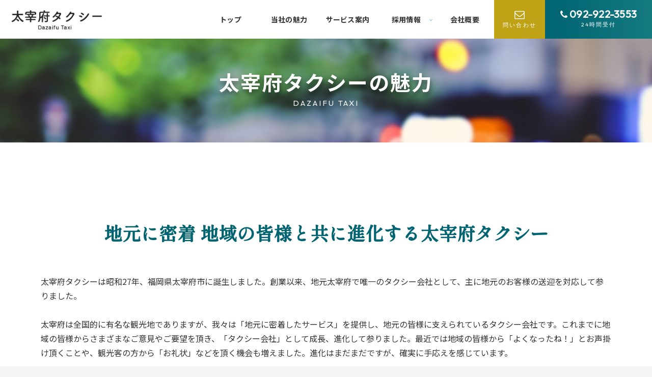

--- FILE ---
content_type: text/css
request_url: https://www.dazaifu-taxi.com/wp-content/themes/dazaifu-taxi/style.css?ver=6.4.7&fver=20231114074844
body_size: 23778
content:
@charset "UTF-8";

/*!
Theme Name: Dazaifu-taxi
Description: 大宰府タクシーの専用テーマです
Template:   dazaifu
Version:    1.1.2
*/


/************************************
** 子テーマ用のスタイルを書く
************************************/
.menu-header .menu-item:hover{
  border-bottom:3px solid #FDD835 !important;
  transition: all .3s;
}
.navi-in > ul li {
  height: 76px;
  line-height: 76px;
}
#header-container .wrap{
  max-width: 100%;
  width: 100%;
}
.header-container-in.hlt-top-menu .logo-header {
  max-height: 76px;
  margin-left: 20px;
}
.navi-in > ul .menu-item-has-description > a > .caption-wrap {
  height: 76px;
}
.navi-in > ul .menu-item-has-description > a > .caption-wrap div{
  margin: 0;
  padding: 0;
}
.header-container-in.hlt-top-menu .logo-header img {
  vertical-align: middle!important;
}
#navi .navi-in > ul > li > a {
  padding: 0 0em;
}

/* 固定ページ用オリジナルコンテンツ */
#content2{
  margin-top: -16px;
  margin-bottom: -30px;
}
#content2 .card-large-image{
  display: flex;
}
.footer{
  padding: 0;
  margin: 0;
}
#content2 .entry-title,#content2 .post-date,#content2 .footer-meta,#content2 .date-tags{
  display: none;
}
#main-index{
  width: 100%;
  background: #fff;
}
.sub-caption{
  letter-spacing: 0.2em;
  font-family: 'Outfit', sans-serif;
  color: #006371;
}
.navi-in a{
  font-size: 14px;
  font-weight: 600;
  letter-spacing: 0.02em;
}
.wrap{
  width: auro;
  max-width: 1120px;
}
.front-wrap{
  max-width: 1280px;
  margin: 0 auto;
}

.top-has-sub{
  color: #1595DC!important;
}
#index_news{
  padding: 10px 0 58px 0;
}

#index_news h2 span,#index_blog h2 span{
  font-size: 1rem;
}
#index_news h2,#index_blog h2{
  font-size: 30px;
  padding: 0 .6em 0 0;
  margin: 0;
}
.index_news_title{
  display: flex;
  align-items: center;
  padding: 20px 0;
}
.index_news_title p{
  padding: 0 .6em;
  margin: .2em 0 0 0;
  border-left: 1px solid #ccc;
}
.index_news_title p:after{
  font-family: "FontAwesome";
  content: "\f105";
  color: #006371;
  padding-left: 6px;
}
.index_news_title p a{
  text-decoration: none;
  color: #000;
}

#index_news ul{
  margin: 0!important;
  border-top: 1px solid #eee;
  padding: 0!important;
}
#index_news li{
  list-style-type: none;
  margin: 0!important;
  border-bottom: 1px solid #eee;
  display: flex;
  padding: 1.3em 0;
  font-size: 17px;
}
#index_news .date{
  padding: 0;
  margin: 0;
}
.en{
  font-family: 'Outfit', sans-serif;
  font-weight: normal;
}
#index_news .i_cat{
  width: 6rem;
  background: #fff;
  padding: 0;
  margin: 0;
  text-align: center;
}
#index_news .i_cat span{
  font-size: 13px;
  text-align: center;
  display: inline;
  padding: 4px 8px;
  color: #fff;
  background: #1891c3;
  margin: 0;
}
#index_news .txt{
  padding: 0;
  margin: 0;
}
#index_news .txt a{
  color: #222;
  text-decoration: none;
}
#index_blog{
  background: #fafafa;
  padding: 30px 0 80px 0;
  margin-bottom: -30px;
}
.index_blog_title{
  text-align: center;
}
.index_blog_title h2{

}
#index_blog ul{
  display: flex;
  flex-wrap: wrap;
  padding: 0!important;
}
#index_blog li{
  list-style-type: none;
  width: 25%;
  width: calc(25% - 12px);
  margin-right: 10px;
}
#index_blog li:nth-child(4n){
  margin-right: 0px;
}
#index_blog li a{
  text-decoration: none;
  color: #222;
}
#index_blog li time{
  font-family: 'Outfit', sans-serif;
  font-size: 0.8rem;
  margin-right: 8px;
}
#index_blog .in_category{
  border: 1px solid #000;
  font-size: 0.7rem;
  padding: 2px 10px;
}
#index_blog li p{
  margin: 2px 0;
}
.index_blog_list img{
  width: 100%;
}
#index_content1{
  text-align: center;
  padding: 50px 0 100px 0;
}
#index_content1 h2{
  background: none;
  color: #006371;
  margin: 0;
  padding: 0;
  font-size: 36px;
  font-family: 'Shippori Mincho B1', serif;
}
#index_content1 .con1_copy{
  font-size: 30px;
  letter-spacing: 0.1em;
  font-weight: 800;
  padding-bottom: 20px;
}
#index_content2{
  text-align: center;
  background: #f3f4f5;
  padding: 50px 0 60px 0;
}
#index_content2 .index_con_box{
  max-width: 1280px;
  display: flex;
  justify-content: space-between;
  margin: -130px auto 5px auto;
}
#index_content2 .index_con_box div{
  background: #fff;
  width: 31%;
  position: relative;
  padding-bottom: 20px;
  box-shadow: 0 1px 9px 3px rgba(0, 0, 0, 0.1);
}
#index_content2 .index_con_box div h3{
  border: 0;
  padding: 12px 20px;
  margin: 0;
  font-size: 22px;
  text-align: left;
}
#index_content2 .index_con_box div h3 span{
  display: block;
  font-size: 14px;
  letter-spacing: 0.1em;
  padding : 4px 0 0 4px;
  color: #006371;
  font-weight: normal;
}
#index_content2 .index_con_box div p{
  padding: 0 20px 50px 20px;
  margin: 0;
  text-align: left;
}
.arrow_btn {
  max-width: 240px;
  height: 60px;
  line-height: 60px;
  display: block;
  margin: 0 auto;
  background: #006371;
  color: #fff;
  position: relative;
  text-decoration: none;
  font-weight: 600;
}
.arrow_btn::after {
  content: "";
  display: block;
  background: url("img/btn_arrow.png");
  width: 25px;
  height: 5px;
  position: absolute;
  top: 25px;
  right: 16px;
  transition-duration: 0.5s;
}
.arrow_btn:hover{
  background: #004a55;
  color: #fff;
}

#index_content3{
  background: url("img/rec_bg.jpg") center bottom;
  background-size:cover;
  text-align: center;
  padding: 120px 0;
  color: #fff;
  margin-top: -30px;
}
#index_content3 h2{
  background: none;
  padding: 0;
  margin: 0;
  line-height: 1.6;
  font-size: 40px;
  letter-spacing: .03em;
}
#index_content3 h2 span{
  display: block;
  font-size: 14px;
  font-weight: normal;
}
.i_content3_txt{
  max-width: 750px;
  font-weight: 600;
  font-size: 17px;
  margin: 2em auto!important;
}
.i_content3_box{
  display: flex;
  justify-content: space-between;
  align-items: center;
  max-width: 900px;
  margin: 0 auto;
}
.i_content3_box div{
  background: #fff;
  width: 30%;
  color: #000;
  font-size: 19px;
  font-weight: 600;
  text-align: center;
  box-shadow: 0 1px 9px 3px rgba(0, 0, 0, 0.1);
}
.i_content3_box div img{
  display: block;
  width: 60px;
  height: 60px;
  margin: .8em auto 0 auto;
}
.i_content3_box div a{
  color: #000;
  padding: 1.6em 0;
  display: block;
  text-decoration: none;
}
.i_content3_box div a:hover{
  background: #f2f2f2;
}
#index_content3 h3{
  border: 0!important;
  padding: 0;
  margin: 40px 0 25px;
  font-size: 58px;
  font-family: 'Shippori Mincho B1', serif;
}
.recruit_btn {
  max-width: 440px;
  height: 60px;
  line-height: 60px;
  display: block;
  margin: 3em auto 0 auto;
  background: #006371;
  color: #fff;
  position: relative;
  text-decoration: none;
  font-weight: 600;
}
.recruit_btn::after {
  content: "";
  display: block;
  background: url("img/btn_arrow.png");
  width: 25px;
  height: 5px;
  position: absolute;
  top: 25px;
  right: 16px;
  transition-duration: 0.5s;
}
.recruit_btn span:before{
  font-family: "FontAwesome";
  content: "\f0f6";
  color: #fff;
  padding-right: 10px;
}
.recruit_btn:hover{
  background: #004a55;
  color: #fff;
}

#foot_contact{
  padding: 30px 0 50px;
  text-align: center;
  background: #006371;
}
#foot_contact h2{
  background: none;
  padding: 0;
  margin: 0;
  line-height: 1.4;
  font-size: 35px;
  letter-spacing: 0.1em;
}
#foot_contact h2 span{
  display: block;
  font-size: 14px;
}
#foot_contact .wrap{
  display: flex;
  margin: 20px auto 0 auto;
  color: #000;
  justify-content: space-between;
}
#foot_contact .foot_tel,#foot_contact .foot_mail{
  padding: 30px 0;
  width: 48%;
  text-align: center;
  background: #fff;
  box-shadow: 0 1px 9px 3px rgba(0, 0, 0, 0.1);
}
#foot_contact .foot_tel p,#foot_contact .foot_mail p{
  margin: 0 30px;
  padding: 0;
  position: relative;
  padding: 0 65px;
  text-align: center;
}
#foot_contact .foot_tel p:before,#foot_contact .foot_mail p:before {
  position: absolute;
  top: calc(50% - 1px);
  left: 0;
  width: 100%;
  height: 2px;
  content: '';
  background: #000;
}

#foot_contact .foot_tel p span,#foot_contact .foot_mail p span{
  position: relative;
  padding: 0 1em;
  background: #fff;
}

#foot_contact .foot_tel div{
  font-size: 42px;
  line-height: 1.4;
  font-weight: 600;
}
#foot_contact .foot_tel i{
  margin-right: 6px;
  color: #006371;
}
#foot_contact .foot_tel div span{
  font-size: 14px;
  font-weight: 500;
  text-align: center;
  display: block;
}
#foot_contact .foot_tel p,#foot_contact .foot_mail p{
  font-weight: 600;
  font-size: 18px;
}
#foot_contact .foot_mail div a {
  display: block;
  background: #c0a217;
  color: #fff;
  max-width: 400px;
  margin: 15px auto 0 auto;
  height: 60px;
  line-height: 60px;
  text-decoration: none;
  font-weight: 600;
}
#foot_contact .foot_mail div a:hover {
  background: #9d8206;
}
#footer_box{
   text-align: center;
}
#footer-in{
  display: block;
}
.footer-bottom-logo{
  position: relative;
}
.footer-bottom-logo .logo-image{
  max-width: 200px;
}
.footer-bottom-logo img{
  width: 200px;
  height: auto;
}
.footer-bottom-logo p{
  padding: 0;
  margin: 0;
}
.copyright{
  margin-top: 40px;
  font-size: 12px;
}

/* Slider */
.wrap-slide{
  padding: 0;
  margin: 0;
  position: relative;
  height: 100vh;
text-align: center;
align-items: center;
display: flex;
justify-content: center;
}
@keyframes zoomUp {
  0% {
    transform: scale(1);
  }
  100% {
    transform: scale(1.15);
  }
}

.swiper-slide-active .slide-img,
.swiper-slide-duplicate-active .slide-img,
.swiper-slide-prev .slide-img{
  animation: zoomUp 10s linear 0s 1 normal both;  
}
.slide-img img{
  width: 100%;
  display: block;
}
.swiper-container{
  height: 100vh;
}
.good {
    color: #ffffff;
    justify-content: center;
    align-items: center;
    position: absolute;
    z-index: 3;
    text-align: center;
}
.good div{
    text-align: center;
    letter-spacing: 0.2em;
}
.good span{
  display: block;
}
.good p:nth-child(1){
  font-size: 68px;
  line-height: 1.2;
  padding: 0;
  margin: 0;
  font-weight: 700;
  letter-spacing: 0.1em;
  font-family: 'Shippori Mincho B1', serif;
  text-shadow: 1px 6px 10px rgba(0, 0, 0, 0.5);
}
.good p:nth-child(2){
  font-size: 24px;
  letter-spacing: 0.3em;
  font-weight: 600;
  margin: 10px 0;
  text-shadow: 1px 6px 10px rgba(0, 0, 0, 0.5);
}
.good p:nth-child(3){
  font-size: 16px;
  line-height: 1.8;
  letter-spacing: 0;
  font-weight: 600;
  text-shadow: 1px 6px 10px rgba(0, 0, 0, 0.5);
}

.s-img1{
  background: url("/wp-content/themes/dazaifu-taxid/img/slider1.jpg") center center;
  background-size:cover;
}

/* Inside title */
#head_cover{
  padding: 60px 0;
  background-size:cover;
  background-attachment: fixed;
  margin-top: 4px;
}
#head_cover h1{
  color: #fff;
  letter-spacing: .05em;
  font-size: 40px;
  text-align: center;
  text-shadow: 1px 6px 10px rgba(0, 0, 0, 0.5);
}
#head_cover h1 span{
  display: block;
  font-size: 15px;
  letter-spacing: 0.2em;
  padding: 8px 2px;
}
.c_vison,.c_recruit{
  background: url("img/slider1.jpg") center center;
}
.c_voice{
  background: url("img/slider2.jpg") center center;
}
.c_company,.c_contact{
  background: url("img/slider3.jpg") center center;
}
.c_bg3{
  background: url("img/bg3.jpg") center center;
  background-size: 100%;
}
.c_bg5{
  background: url("img/bg5.jpg") center center;
  background-size: 100%;
}
.c_bg6{
  background: url("img/bg6.jpg") center center;
  background-size: 100%;
}
.c_bg7{
  background: url("img/bg7.jpg") center center;
  background-size: 100%;
}
.c_bg8{
  background: url("img/bg8.jpg") center center;
  background-size: 100%;
}
.center{
  text-align: center;
}
.error{
  border: 1px solid #c00;
  background: #f4e6e6;
  color: #c00;
  font-weight: 600;
  text-align: center;
  padding: 1em;
}
.kakunin{
  border: 1px solid #006371;
  color: #006371;
  font-weight: 600;
  text-align: center;
  padding: 1em;
}
.line_ttl{
  position: relative;
  padding: 0;
  margin: .2em 0 .5em 0!important;
  text-align: left;
}
.line_ttl:before {
  position: absolute;
  top: calc(50% - 0px);
  left: 0;
  width: 100%;
  height: 1px;
  content: '';
  background: #000;
}
.line_ttl span {
  position: relative;
  padding: 0 1em 0 0;
  background: #fff;
}
.sub_ttl_en{
  font-family: 'Outfit', sans-serif;
  color: #006371;
}
.m_ttl{
  color: #006371;
  margin: 0;
  padding: 0;
  font-size: 36px;
  text-align: center;
  font-family: 'Shippori Mincho B1', serif;
}
.m_ttl2{
  color: #006371;
  margin: 1em 0!important;
  padding: 0;
  font-size: 50px;
  text-align: center;
  font-family: 'Shippori Mincho B1', serif;
}
.img_2box{
  display: flex;
}
.tbl_2 th{
  text-align: left;
  padding: 14px;
}
.tbl_2 td{
  text-align: center;
  padding: 14px;
}
.box2{
  display: flex;
  justify-content: space-between;
  margin: 2em 0 3em 0;
  background: #eee;
  padding: 2em;
}
.box2 h3{
  margin: 0;
  padding: .5em 0;
  border: 0;
  border-bottom: 1px dashed #666;
}
.box2 h3 span{
  display: block;
  width: 100px;
  background: #006371;
  color: #fff;
  font-size: 12px;
  padding: 4px;
  margin-bottom: 4px;
  text-align: center;
}
.box2 div:first-child{
  width: 62%;
}
.box2 div:last-child{
  width: 35%;
  padding-top: 1em;
}
.row{
  flex-direction: row-reverse;
}
.tbl_rec{
  margin: 2em 0 0;
}
.tbl_rec th,.tbl_rec td{
  padding: 1em;
}
.tbl_rec th{
  width: 26%;
}

.kangei span {
  position: relative;
  padding: 0;
  background: #fff;
}
.recruit_point{
  margin-top: -1em!important;
}
.recruit_point,.recruit_point2{
  display: flex;
  justify-content: space-between;
  margin: 0;
  padding: 0;
}
.recruit_point li{
  border: 1px solid #006371;
  width: 24%;
  list-style-type: none;
  text-align: center;
  padding: 1.5em;
  font-size: 14px;
  line-height: 1.5;
  font-weight: 600;
  border-radius: 14px;
}
.recruit_point2 li{
  border: 1px solid #006371;
  width: 32%;
  list-style-type: none;
  text-align: center;
  padding: 1.5em;
  font-size: 14px;
  line-height: 1.5;
  font-weight: 600;
  border-radius: 14px;
}
.recruit_point li img,.recruit_point2 li img{
  width: 70px;
  height: 70px;
  margin: 0 auto 1em auto;
}
.btn_2box{
  display: flex;
  justify-content: center;
  margin: 0;
  padding: 0;
}
.btn_2box li{
  width: 320px;
  border: 1px solid #006371;
  list-style-type: none;
  text-align: center;
  padding: 1em 0;
  margin: 1em 1em 0 1em!important;
}
.btn_2box li a{
  color: #000;
  text-decoration: none;
  font-weight: 600;
}
.btn_2box li a i{
  color: #006371;
  padding-right: 6px;
  font-size: 18px;
}
.btn_2box li a:hover{
  color: #888;
}
.txt_center{
  text-align: center;
  font-size: 18px;
}
.recruit_contact_box{
  background: #f5f6f7;
  border: 1px solid #006371;
  padding-bottom: 1em;
  margin-top: 4em;
}
.recruit_contact_box h3{
  border: 0;
  background: #006371;
  color: #fff;
  text-align: center;
  margin: 0 0 1em!important;
}
.recruit_contact_box ul{
  display: flex;
  justify-content: center;
  align-items: center;
  margin: 0;
  padding: 0!important;
}
.recruit_contact_box li{
  list-style-type: none;
  width: 48%;
  text-align: center;
}
.recruit_contact_box li p:first-child{
  margin: 0;
  padding: 0;
  font-size: 16px;
  font-weight: 600;
}
.recruit_contact_box li p:nth-child(2){
  font-size: 38px;
  font-weight: 600;
  margin: 0;
  line-height: 1.3;
}
.recruit_contact_box li p:nth-child(2) i {
  margin-right: 6px;
  color: #006371;
}
.recruit_contact_box li a {
  display: block;
  background: #c0a217;
  color: #fff;
  max-width: 400px;
  margin: 0 auto;
  height: 70px;
  line-height: 70px;
  text-decoration: none;
  font-weight: 600;
}

#inside{
  padding: 40px 0;
}
#inside hr{
  clear: both;
  border: 0px;
  padding: 30px 0;
}
.safety{
  padding-left: 20px;
}
.rinen{
  font-size: 26px;
  font-family: 'Shippori Mincho B1', serif;
  text-align: center;
}
.company_list {
  border: 1px solid #eee;
  border-top: none;
  width: 100%;
  margin: 10px auto;
  background: #fff;
}
.company_list dt,.company_list dd {
  padding: 14px 10px;
  background: #fafafa;
}
.company_list dt {
  border-top: 1px solid #eee;
  clear: left;
  float: left;
  width: 15%;
  text-align: left;
}
.company_list dd {
  border-left: 1px solid #eee;
  border-top: 1px solid #eee;
  margin-left: 15%;
  text-align: left;
  background: #fff;
}
.history_list {
  border: 1px solid #eee;
  border-top: none;
  width: 100%;
  margin: 10px auto;
  background: #fff;
}
.history_list dt,.history_list dd {
  padding: 14px 10px;
  background: #fafafa;
}
.history_list dt {
  border-top: 1px solid #eee;
  clear: left;
  float: left;
  width: 15%;
  text-align: left;
}
.history_list dd {
  border-left: 1px solid #eee;
  border-top: 1px solid #eee;
  margin-left: 15%;
  text-align: left;
  background: #fff;
}
.faq{
  margin: 0;
  padding: 0;
}
.faq dt{
  background: #eee;
  padding: 1em 1em 1em 40px;
  font-weight: 600;
  position: relative;
}
.faq dt:before{
  content: "Q.";
  position: absolute;
  color: #006371;
  left: 1em;
}
.faq dd{
  margin: 0;
  padding: 1em 1em 1em 40px;
  position: relative;
}
.faq dd:before{
  content: "A.";
  position: absolute;
  color: #77a8af;
  left: 1em;
  font-weight: 600;
}

/* Form */
.i_contact_tel{
  background: #f5f6f7;
  border: 1px solid #eee;
  text-align: center;
  padding: 2em 1em;
}
.i_contact_tel p{
  margin: 0;
  padding: 4px;
  font-weight: 600;
  font-size: 20px;
}
.i_contact_tel div{
  font-size: 42px;
  line-height: 1.4;
  font-weight: 600;
  margin-top: -10px;
}
.i_contact_tel div i{
  margin-right: 6px;
  color: #006371;
}

.form{
  margin-top: 2em;
}
.form th{
  padding: 10px;
}
.form th span{
  background: #006371;
  color: #fff;
  font-size: 0.6rem;
  padding: 2px 4px;
  font-weight: normal;
}
.form td{
  padding: 10px;
  background: #fff;
}
.form_center{
  text-align: center;
}
.form_center input{
  width: 130px;
  margin: 10px auto;
}

/* 投稿ページ */
.sidebar h3{
  background: #fff;
  padding: 6px 0;
  margin: 4px 0;
  border-bottom: 1px dashed #666;
  font-size: 16px;
}
.widget_recent_entries li{
  font-size: 14px;
}
.widget_recent_entries li a,.widget_categories ul li a{
  padding: 2px 0!important;
}

@media screen and (min-width: 1023px) {
.head_mail{
  background: #c0a217;
  color: #fff;
  width: 100px!important;
}
.head_mail .item-label{
  font-size: 20px;
  color: #fff;
}
.head_mail a:hover{
  background: #9d8206!important;
}
.head_tel{
  background: linear-gradient(to right, #006371 0%, #147a80 100%);
  color: #fff;
  width: 210px!important;
}
.head_tel a{
  color: #fff!important;
  pointer-events:none;
}
.head_tel .item-label{
  font-family: 'Outfit', sans-serif;
  font-size: 20px;
}
.head_tel .item-label i{
  margin-right: 4px;
  font-size: 18px;
}
.head_tel .item-description,.head_mail .item-description{
  opacity: 1;
  color: #fff;
  }
}

@media screen and (max-width: 1024px) {
#index_content2 .index_con_box div p{
  font-size: 14px;
}
}

@media screen and (min-width: 769px) {
.sp{
  display: none!important;
}
#index_content2 .index_con_box div p{
  height: 140px;
}
.flex_c_tel{
  display: flex;
  justify-content: space-between;
  margin: 0;
  padding: 0;
}
.flex_c_tel li{
  width: 49%;
  margin: 0;
  list-style-type: none;
}
}
@media screen and (max-width: 768px) {
.pc{
  display: none!important;
}
.wrap-slide{
  height: auto;
}
.swiper-container{
  height: auto;
}
.slide-img img{
  width: 100%;
  height: 100%;
}
.head_mail{
  display: none!important;
}
}


/************************************
** レスポンシブデザイン用のメディアクエリ
************************************/
/*1023px以下*/
@media screen and (max-width: 1023px){
.header-container-in.hlt-top-menu .logo-header{
  display: none;
}
.is-header-fixed .header-container{
  display: none;
}
.has-logo-button .menu-button{
  text-align: left;
  height: 50px;
}
.mobile-menu-buttons .menu-button img{
  margin: 4px 0 0 10px;
  height: 35px;
}
/* Mobile menu */
.navi-menu-content{
  background: #fafafa;
}
.menu-drawer li{
  border-bottom: 1px dotted #eee;
  padding: 10px 0;
}
.slide-img img{
  width: 100%;
  height: 600px;
  object-fit: cover;
}

#inside{
  padding: 0 20px 40px 20px;
}
.navi-menu-icon span{
  color: #006371;
}
.mobile-menu-buttons span{
  color: #006371;
}
}

/*834px以下*/
@media screen and (max-width: 834px){
#index_content1,#index_content2,#index_content3{
  padding-left: 20px;
  padding-right: 20px;
}
#index_content2{
  margin-top: -2em;
}
#index_content2 .index_con_box{
  flex-direction: column;
}
#index_content1 h2 {
  font-size: 20px;
}
#index_content2 .index_con_box div p{
  padding: 0 20px 10px 20px;
}
#index_content2 .index_con_box div{
  width: 100%;
  margin-bottom: 2em;
}
#index_content2 .index_con_box div img{
  width: 100%;
}
#index_news h2, #index_blog h2 {
  font-size: 20px;
}
#index_content3{
  margin-bottom: -30px;
  padding-top: 60px;
  padding-bottom: 70px;
}
.wrap{
  padding: 0 20px;
}
#index_news li{
  flex-direction: column;
}
#index_news .date{
  width: 100%;
  margin: 6px 0 0 0;
  padding: 0;
}
#index_news .i_cat{
  margin: 2px 0;
  width: 24%;
  padding: 2px 0;
  font-size: 0.7rem;
}
#index_news .txt{
  width: 100%;
  margin: 0 0 6px 0;
  padding: 0;
}
.index_news_title a {
  margin-bottom: 32px;
}
#index_blog{
  margin-bottom: -20px;
  padding-bottom: 20px;
}
#index_blog li {
  width: 50%;
  width: calc(50% - 10px);
  margin-right: 10px;
}
#index_blog li:nth-child(even){
  margin-right: 0px;
}
#index_blog .in_category{
  font-size: 0.5rem;
}
#foot_contact{
  padding: 30px 20px;
}
#foot_contact .wrap,.recruit_contact_box ul{
  flex-direction: column;
}
#foot_contact .foot_tel, #foot_contact .foot_mail,.recruit_contact_box li{
  width: 100%;
  margin-bottom: 20px;
}
#foot_contact .foot_mail div a {
  max-width: 90%;
}
.good p:nth-child(1){
  font-size: 48px;
}
.good p:nth-child(3) {
  font-size: 13px;
  line-height: 1.6;
  padding: 0 20px;
}
/* Inside */
#head_cover {
  padding: 50px 0 30px 0;
  text-align: center;
}
#head_cover h1 {
  font-size: 20px;
}
#head_cover h1 span{
  font-size: 11px;
}
.company_list dt {
  width: 100px;
}
.company_list dd {
  margin-left: 100px;
}
.history_list dt {
  width: 110px;
}
.history_list dd {
  margin-left: 110px;
}
.recruit_point,.recruit_point2{
  flex-wrap: wrap;
  padding-left: 0!important;
  margin-bottom: 0!important;
}
.recruit_point li,.recruit_point2 li{
  width: 48%;
  padding: 1em;
  font-size: 13px;
  margin-bottom: 10px!important;
}
.recruit_point li img,.recruit_point2 li img{
  width: 50px;
  height: 50px;
}
.box2{
  flex-direction: column;
}
.box2 div:first-child,.box2 div:last-child{
  width: 100%;
}
.box2 div:last-child{
  margin-top: -20px;
}
.btn_2box{
  padding-left: 0!important;
  flex-direction: column;
}
.btn_2box li{
  width: 100%;
  margin: .4em 0!important;
}
.m_ttl{
  font-size: 20px;
}
.txt_center{
  font-size: 14px;
  margin-bottom: -20px!important;
}
.flex_c_tel{
  margin: 0 0 -20px 0!important;
  padding: 0!important;
}
.flex_c_tel li{
  margin-bottom: 1em!important;
  list-style-type: none;
}
.recruit_contact_box{
  margin-bottom: 2em;
}

}

/*480px以下*/
@media screen and (max-width: 480px){
.good p:nth-child(1){
  font-size:28px;
}
.good p:nth-child(2){
  font-size: 14px;
}
#index_content3 h3{
  font-size: 26px;
}
#index_content3 h2{
  font-size: 30px;
}
.i_content3_box div{
  font-size: 13px;
}
.i_content3_box div a{
  padding: 1em 0;
}
.i_content3_box div img {
  width: 30px;
  height: 30px;
  margin: 4px auto 0 auto;
}
.i_content3_txt{
  font-size: 14px;
  text-align: left;
}
#index_news li{
  font-size: 12px;
  padding: 0;
}
#index_news .i_cat{
  width: 100%;
  text-align: left;
}
#index_news .i_cat span{
  font-size: 10px;
}
#foot_contact .foot_tel p, #foot_contact .foot_mail p{
  padding: 0;
  font-size: 13px;
}
#foot_contact .foot_tel div,.recruit_contact_box li p:nth-child(2){
  font-size: 25px;
}
#foot_contact .foot_mail div a{
  font-size: 12px;
}
.recruit_contact_box li a{
  margin: 0 20px;
  height: 50px;
  line-height: 50px;
}


}
